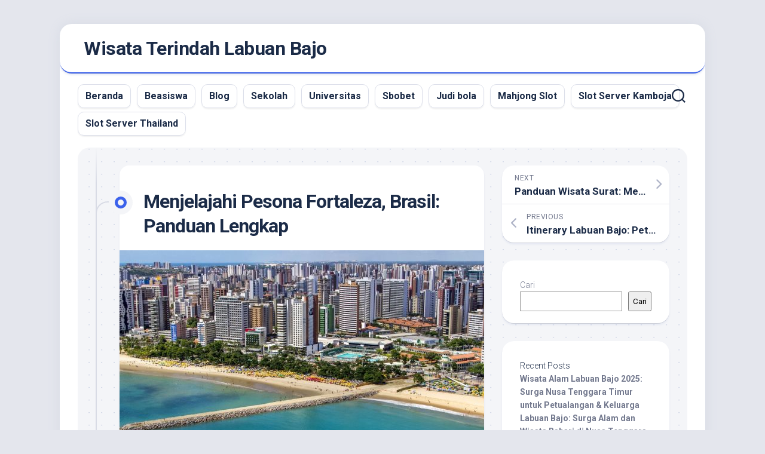

--- FILE ---
content_type: text/html; charset=UTF-8
request_url: https://www.paketwisatalabuanbajo.com/menjelajahi-pesona-fortaleza-brasil-panduan-lengkap/
body_size: 12956
content:
<!DOCTYPE html> 
<html class="no-js" lang="id">

<head>
	<meta charset="UTF-8">
	<meta name="viewport" content="width=device-width, initial-scale=1.0">
	<link rel="profile" href="https://gmpg.org/xfn/11">
		
	<meta name='robots' content='index, follow, max-image-preview:large, max-snippet:-1, max-video-preview:-1' />
	<style>img:is([sizes="auto" i], [sizes^="auto," i]) { contain-intrinsic-size: 3000px 1500px }</style>
	<script>document.documentElement.className = document.documentElement.className.replace("no-js","js");</script>

	<!-- This site is optimized with the Yoast SEO plugin v25.3 - https://yoast.com/wordpress/plugins/seo/ -->
	<title>Menjelajahi Pesona Fortaleza, Brasil: Panduan Lengkap</title>
	<meta name="description" content="Terletak di pesisir utara Brasil, Fortaleza menawarkan pemandangan yang memukau, warisan budaya yang kaya, dan kehidupan pantai yang menyenangkan." />
	<link rel="canonical" href="https://www.paketwisatalabuanbajo.com/menjelajahi-pesona-fortaleza-brasil-panduan-lengkap/" />
	<meta property="og:locale" content="id_ID" />
	<meta property="og:type" content="article" />
	<meta property="og:title" content="Menjelajahi Pesona Fortaleza, Brasil: Panduan Lengkap" />
	<meta property="og:description" content="Terletak di pesisir utara Brasil, Fortaleza menawarkan pemandangan yang memukau, warisan budaya yang kaya, dan kehidupan pantai yang menyenangkan." />
	<meta property="og:url" content="https://www.paketwisatalabuanbajo.com/menjelajahi-pesona-fortaleza-brasil-panduan-lengkap/" />
	<meta property="og:site_name" content="Wisata Terindah Labuan Bajo" />
	<meta property="article:published_time" content="2024-06-17T20:12:38+00:00" />
	<meta property="article:modified_time" content="2024-06-17T20:13:29+00:00" />
	<meta property="og:image" content="https://www.paketwisatalabuanbajo.com/wp-content/uploads/2024/06/Fortaleza_Brazil_4_cropped-1.jpg" />
	<meta property="og:image:width" content="1279" />
	<meta property="og:image:height" content="660" />
	<meta property="og:image:type" content="image/jpeg" />
	<meta name="author" content="admin" />
	<meta name="twitter:card" content="summary_large_image" />
	<meta name="twitter:label1" content="Ditulis oleh" />
	<meta name="twitter:data1" content="admin" />
	<meta name="twitter:label2" content="Estimasi waktu membaca" />
	<meta name="twitter:data2" content="3 menit" />
	<script type="application/ld+json" class="yoast-schema-graph">{"@context":"https://schema.org","@graph":[{"@type":"WebPage","@id":"https://www.paketwisatalabuanbajo.com/menjelajahi-pesona-fortaleza-brasil-panduan-lengkap/","url":"https://www.paketwisatalabuanbajo.com/menjelajahi-pesona-fortaleza-brasil-panduan-lengkap/","name":"Menjelajahi Pesona Fortaleza, Brasil: Panduan Lengkap","isPartOf":{"@id":"https://www.paketwisatalabuanbajo.com/#website"},"primaryImageOfPage":{"@id":"https://www.paketwisatalabuanbajo.com/menjelajahi-pesona-fortaleza-brasil-panduan-lengkap/#primaryimage"},"image":{"@id":"https://www.paketwisatalabuanbajo.com/menjelajahi-pesona-fortaleza-brasil-panduan-lengkap/#primaryimage"},"thumbnailUrl":"https://www.paketwisatalabuanbajo.com/wp-content/uploads/2024/06/Fortaleza_Brazil_4_cropped-1.jpg","datePublished":"2024-06-17T20:12:38+00:00","dateModified":"2024-06-17T20:13:29+00:00","author":{"@id":"https://www.paketwisatalabuanbajo.com/#/schema/person/9d9d8ccc8205d166bf859632edfb68fa"},"description":"Terletak di pesisir utara Brasil, Fortaleza menawarkan pemandangan yang memukau, warisan budaya yang kaya, dan kehidupan pantai yang menyenangkan.","breadcrumb":{"@id":"https://www.paketwisatalabuanbajo.com/menjelajahi-pesona-fortaleza-brasil-panduan-lengkap/#breadcrumb"},"inLanguage":"id","potentialAction":[{"@type":"ReadAction","target":["https://www.paketwisatalabuanbajo.com/menjelajahi-pesona-fortaleza-brasil-panduan-lengkap/"]}]},{"@type":"ImageObject","inLanguage":"id","@id":"https://www.paketwisatalabuanbajo.com/menjelajahi-pesona-fortaleza-brasil-panduan-lengkap/#primaryimage","url":"https://www.paketwisatalabuanbajo.com/wp-content/uploads/2024/06/Fortaleza_Brazil_4_cropped-1.jpg","contentUrl":"https://www.paketwisatalabuanbajo.com/wp-content/uploads/2024/06/Fortaleza_Brazil_4_cropped-1.jpg","width":1279,"height":660},{"@type":"BreadcrumbList","@id":"https://www.paketwisatalabuanbajo.com/menjelajahi-pesona-fortaleza-brasil-panduan-lengkap/#breadcrumb","itemListElement":[{"@type":"ListItem","position":1,"name":"Home","item":"https://www.paketwisatalabuanbajo.com/"},{"@type":"ListItem","position":2,"name":"Menjelajahi Pesona Fortaleza, Brasil: Panduan Lengkap"}]},{"@type":"WebSite","@id":"https://www.paketwisatalabuanbajo.com/#website","url":"https://www.paketwisatalabuanbajo.com/","name":"Wisata Terindah Labuan Bajo","description":"","potentialAction":[{"@type":"SearchAction","target":{"@type":"EntryPoint","urlTemplate":"https://www.paketwisatalabuanbajo.com/?s={search_term_string}"},"query-input":{"@type":"PropertyValueSpecification","valueRequired":true,"valueName":"search_term_string"}}],"inLanguage":"id"},{"@type":"Person","@id":"https://www.paketwisatalabuanbajo.com/#/schema/person/9d9d8ccc8205d166bf859632edfb68fa","name":"admin","image":{"@type":"ImageObject","inLanguage":"id","@id":"https://www.paketwisatalabuanbajo.com/#/schema/person/image/","url":"https://secure.gravatar.com/avatar/6ca7ec8f395299757133d43bc5daf2f7573a413836f525fcba2b8e99d7215e7a?s=96&d=mm&r=g","contentUrl":"https://secure.gravatar.com/avatar/6ca7ec8f395299757133d43bc5daf2f7573a413836f525fcba2b8e99d7215e7a?s=96&d=mm&r=g","caption":"admin"},"sameAs":["https://www.paketwisatalabuanbajo.com"],"url":"https://www.paketwisatalabuanbajo.com/author/admin_764rgeh5/"}]}</script>
	<!-- / Yoast SEO plugin. -->


<link rel='dns-prefetch' href='//fonts.googleapis.com' />
<link rel="alternate" type="application/rss+xml" title="Wisata Terindah Labuan Bajo &raquo; Feed" href="https://www.paketwisatalabuanbajo.com/feed/" />
<link rel="alternate" type="application/rss+xml" title="Wisata Terindah Labuan Bajo &raquo; Umpan Komentar" href="https://www.paketwisatalabuanbajo.com/comments/feed/" />
<link rel="alternate" type="application/rss+xml" title="Wisata Terindah Labuan Bajo &raquo; Menjelajahi Pesona Fortaleza, Brasil: Panduan Lengkap Umpan Komentar" href="https://www.paketwisatalabuanbajo.com/menjelajahi-pesona-fortaleza-brasil-panduan-lengkap/feed/" />
<script type="text/javascript">
/* <![CDATA[ */
window._wpemojiSettings = {"baseUrl":"https:\/\/s.w.org\/images\/core\/emoji\/16.0.1\/72x72\/","ext":".png","svgUrl":"https:\/\/s.w.org\/images\/core\/emoji\/16.0.1\/svg\/","svgExt":".svg","source":{"concatemoji":"https:\/\/www.paketwisatalabuanbajo.com\/wp-includes\/js\/wp-emoji-release.min.js?ver=6.8.3"}};
/*! This file is auto-generated */
!function(s,n){var o,i,e;function c(e){try{var t={supportTests:e,timestamp:(new Date).valueOf()};sessionStorage.setItem(o,JSON.stringify(t))}catch(e){}}function p(e,t,n){e.clearRect(0,0,e.canvas.width,e.canvas.height),e.fillText(t,0,0);var t=new Uint32Array(e.getImageData(0,0,e.canvas.width,e.canvas.height).data),a=(e.clearRect(0,0,e.canvas.width,e.canvas.height),e.fillText(n,0,0),new Uint32Array(e.getImageData(0,0,e.canvas.width,e.canvas.height).data));return t.every(function(e,t){return e===a[t]})}function u(e,t){e.clearRect(0,0,e.canvas.width,e.canvas.height),e.fillText(t,0,0);for(var n=e.getImageData(16,16,1,1),a=0;a<n.data.length;a++)if(0!==n.data[a])return!1;return!0}function f(e,t,n,a){switch(t){case"flag":return n(e,"\ud83c\udff3\ufe0f\u200d\u26a7\ufe0f","\ud83c\udff3\ufe0f\u200b\u26a7\ufe0f")?!1:!n(e,"\ud83c\udde8\ud83c\uddf6","\ud83c\udde8\u200b\ud83c\uddf6")&&!n(e,"\ud83c\udff4\udb40\udc67\udb40\udc62\udb40\udc65\udb40\udc6e\udb40\udc67\udb40\udc7f","\ud83c\udff4\u200b\udb40\udc67\u200b\udb40\udc62\u200b\udb40\udc65\u200b\udb40\udc6e\u200b\udb40\udc67\u200b\udb40\udc7f");case"emoji":return!a(e,"\ud83e\udedf")}return!1}function g(e,t,n,a){var r="undefined"!=typeof WorkerGlobalScope&&self instanceof WorkerGlobalScope?new OffscreenCanvas(300,150):s.createElement("canvas"),o=r.getContext("2d",{willReadFrequently:!0}),i=(o.textBaseline="top",o.font="600 32px Arial",{});return e.forEach(function(e){i[e]=t(o,e,n,a)}),i}function t(e){var t=s.createElement("script");t.src=e,t.defer=!0,s.head.appendChild(t)}"undefined"!=typeof Promise&&(o="wpEmojiSettingsSupports",i=["flag","emoji"],n.supports={everything:!0,everythingExceptFlag:!0},e=new Promise(function(e){s.addEventListener("DOMContentLoaded",e,{once:!0})}),new Promise(function(t){var n=function(){try{var e=JSON.parse(sessionStorage.getItem(o));if("object"==typeof e&&"number"==typeof e.timestamp&&(new Date).valueOf()<e.timestamp+604800&&"object"==typeof e.supportTests)return e.supportTests}catch(e){}return null}();if(!n){if("undefined"!=typeof Worker&&"undefined"!=typeof OffscreenCanvas&&"undefined"!=typeof URL&&URL.createObjectURL&&"undefined"!=typeof Blob)try{var e="postMessage("+g.toString()+"("+[JSON.stringify(i),f.toString(),p.toString(),u.toString()].join(",")+"));",a=new Blob([e],{type:"text/javascript"}),r=new Worker(URL.createObjectURL(a),{name:"wpTestEmojiSupports"});return void(r.onmessage=function(e){c(n=e.data),r.terminate(),t(n)})}catch(e){}c(n=g(i,f,p,u))}t(n)}).then(function(e){for(var t in e)n.supports[t]=e[t],n.supports.everything=n.supports.everything&&n.supports[t],"flag"!==t&&(n.supports.everythingExceptFlag=n.supports.everythingExceptFlag&&n.supports[t]);n.supports.everythingExceptFlag=n.supports.everythingExceptFlag&&!n.supports.flag,n.DOMReady=!1,n.readyCallback=function(){n.DOMReady=!0}}).then(function(){return e}).then(function(){var e;n.supports.everything||(n.readyCallback(),(e=n.source||{}).concatemoji?t(e.concatemoji):e.wpemoji&&e.twemoji&&(t(e.twemoji),t(e.wpemoji)))}))}((window,document),window._wpemojiSettings);
/* ]]> */
</script>
<style id='wp-emoji-styles-inline-css' type='text/css'>

	img.wp-smiley, img.emoji {
		display: inline !important;
		border: none !important;
		box-shadow: none !important;
		height: 1em !important;
		width: 1em !important;
		margin: 0 0.07em !important;
		vertical-align: -0.1em !important;
		background: none !important;
		padding: 0 !important;
	}
</style>
<link rel='stylesheet' id='wp-block-library-css' href='https://www.paketwisatalabuanbajo.com/wp-includes/css/dist/block-library/style.min.css?ver=6.8.3' type='text/css' media='all' />
<style id='classic-theme-styles-inline-css' type='text/css'>
/*! This file is auto-generated */
.wp-block-button__link{color:#fff;background-color:#32373c;border-radius:9999px;box-shadow:none;text-decoration:none;padding:calc(.667em + 2px) calc(1.333em + 2px);font-size:1.125em}.wp-block-file__button{background:#32373c;color:#fff;text-decoration:none}
</style>
<style id='global-styles-inline-css' type='text/css'>
:root{--wp--preset--aspect-ratio--square: 1;--wp--preset--aspect-ratio--4-3: 4/3;--wp--preset--aspect-ratio--3-4: 3/4;--wp--preset--aspect-ratio--3-2: 3/2;--wp--preset--aspect-ratio--2-3: 2/3;--wp--preset--aspect-ratio--16-9: 16/9;--wp--preset--aspect-ratio--9-16: 9/16;--wp--preset--color--black: #000000;--wp--preset--color--cyan-bluish-gray: #abb8c3;--wp--preset--color--white: #ffffff;--wp--preset--color--pale-pink: #f78da7;--wp--preset--color--vivid-red: #cf2e2e;--wp--preset--color--luminous-vivid-orange: #ff6900;--wp--preset--color--luminous-vivid-amber: #fcb900;--wp--preset--color--light-green-cyan: #7bdcb5;--wp--preset--color--vivid-green-cyan: #00d084;--wp--preset--color--pale-cyan-blue: #8ed1fc;--wp--preset--color--vivid-cyan-blue: #0693e3;--wp--preset--color--vivid-purple: #9b51e0;--wp--preset--gradient--vivid-cyan-blue-to-vivid-purple: linear-gradient(135deg,rgba(6,147,227,1) 0%,rgb(155,81,224) 100%);--wp--preset--gradient--light-green-cyan-to-vivid-green-cyan: linear-gradient(135deg,rgb(122,220,180) 0%,rgb(0,208,130) 100%);--wp--preset--gradient--luminous-vivid-amber-to-luminous-vivid-orange: linear-gradient(135deg,rgba(252,185,0,1) 0%,rgba(255,105,0,1) 100%);--wp--preset--gradient--luminous-vivid-orange-to-vivid-red: linear-gradient(135deg,rgba(255,105,0,1) 0%,rgb(207,46,46) 100%);--wp--preset--gradient--very-light-gray-to-cyan-bluish-gray: linear-gradient(135deg,rgb(238,238,238) 0%,rgb(169,184,195) 100%);--wp--preset--gradient--cool-to-warm-spectrum: linear-gradient(135deg,rgb(74,234,220) 0%,rgb(151,120,209) 20%,rgb(207,42,186) 40%,rgb(238,44,130) 60%,rgb(251,105,98) 80%,rgb(254,248,76) 100%);--wp--preset--gradient--blush-light-purple: linear-gradient(135deg,rgb(255,206,236) 0%,rgb(152,150,240) 100%);--wp--preset--gradient--blush-bordeaux: linear-gradient(135deg,rgb(254,205,165) 0%,rgb(254,45,45) 50%,rgb(107,0,62) 100%);--wp--preset--gradient--luminous-dusk: linear-gradient(135deg,rgb(255,203,112) 0%,rgb(199,81,192) 50%,rgb(65,88,208) 100%);--wp--preset--gradient--pale-ocean: linear-gradient(135deg,rgb(255,245,203) 0%,rgb(182,227,212) 50%,rgb(51,167,181) 100%);--wp--preset--gradient--electric-grass: linear-gradient(135deg,rgb(202,248,128) 0%,rgb(113,206,126) 100%);--wp--preset--gradient--midnight: linear-gradient(135deg,rgb(2,3,129) 0%,rgb(40,116,252) 100%);--wp--preset--font-size--small: 13px;--wp--preset--font-size--medium: 20px;--wp--preset--font-size--large: 36px;--wp--preset--font-size--x-large: 42px;--wp--preset--spacing--20: 0.44rem;--wp--preset--spacing--30: 0.67rem;--wp--preset--spacing--40: 1rem;--wp--preset--spacing--50: 1.5rem;--wp--preset--spacing--60: 2.25rem;--wp--preset--spacing--70: 3.38rem;--wp--preset--spacing--80: 5.06rem;--wp--preset--shadow--natural: 6px 6px 9px rgba(0, 0, 0, 0.2);--wp--preset--shadow--deep: 12px 12px 50px rgba(0, 0, 0, 0.4);--wp--preset--shadow--sharp: 6px 6px 0px rgba(0, 0, 0, 0.2);--wp--preset--shadow--outlined: 6px 6px 0px -3px rgba(255, 255, 255, 1), 6px 6px rgba(0, 0, 0, 1);--wp--preset--shadow--crisp: 6px 6px 0px rgba(0, 0, 0, 1);}:where(.is-layout-flex){gap: 0.5em;}:where(.is-layout-grid){gap: 0.5em;}body .is-layout-flex{display: flex;}.is-layout-flex{flex-wrap: wrap;align-items: center;}.is-layout-flex > :is(*, div){margin: 0;}body .is-layout-grid{display: grid;}.is-layout-grid > :is(*, div){margin: 0;}:where(.wp-block-columns.is-layout-flex){gap: 2em;}:where(.wp-block-columns.is-layout-grid){gap: 2em;}:where(.wp-block-post-template.is-layout-flex){gap: 1.25em;}:where(.wp-block-post-template.is-layout-grid){gap: 1.25em;}.has-black-color{color: var(--wp--preset--color--black) !important;}.has-cyan-bluish-gray-color{color: var(--wp--preset--color--cyan-bluish-gray) !important;}.has-white-color{color: var(--wp--preset--color--white) !important;}.has-pale-pink-color{color: var(--wp--preset--color--pale-pink) !important;}.has-vivid-red-color{color: var(--wp--preset--color--vivid-red) !important;}.has-luminous-vivid-orange-color{color: var(--wp--preset--color--luminous-vivid-orange) !important;}.has-luminous-vivid-amber-color{color: var(--wp--preset--color--luminous-vivid-amber) !important;}.has-light-green-cyan-color{color: var(--wp--preset--color--light-green-cyan) !important;}.has-vivid-green-cyan-color{color: var(--wp--preset--color--vivid-green-cyan) !important;}.has-pale-cyan-blue-color{color: var(--wp--preset--color--pale-cyan-blue) !important;}.has-vivid-cyan-blue-color{color: var(--wp--preset--color--vivid-cyan-blue) !important;}.has-vivid-purple-color{color: var(--wp--preset--color--vivid-purple) !important;}.has-black-background-color{background-color: var(--wp--preset--color--black) !important;}.has-cyan-bluish-gray-background-color{background-color: var(--wp--preset--color--cyan-bluish-gray) !important;}.has-white-background-color{background-color: var(--wp--preset--color--white) !important;}.has-pale-pink-background-color{background-color: var(--wp--preset--color--pale-pink) !important;}.has-vivid-red-background-color{background-color: var(--wp--preset--color--vivid-red) !important;}.has-luminous-vivid-orange-background-color{background-color: var(--wp--preset--color--luminous-vivid-orange) !important;}.has-luminous-vivid-amber-background-color{background-color: var(--wp--preset--color--luminous-vivid-amber) !important;}.has-light-green-cyan-background-color{background-color: var(--wp--preset--color--light-green-cyan) !important;}.has-vivid-green-cyan-background-color{background-color: var(--wp--preset--color--vivid-green-cyan) !important;}.has-pale-cyan-blue-background-color{background-color: var(--wp--preset--color--pale-cyan-blue) !important;}.has-vivid-cyan-blue-background-color{background-color: var(--wp--preset--color--vivid-cyan-blue) !important;}.has-vivid-purple-background-color{background-color: var(--wp--preset--color--vivid-purple) !important;}.has-black-border-color{border-color: var(--wp--preset--color--black) !important;}.has-cyan-bluish-gray-border-color{border-color: var(--wp--preset--color--cyan-bluish-gray) !important;}.has-white-border-color{border-color: var(--wp--preset--color--white) !important;}.has-pale-pink-border-color{border-color: var(--wp--preset--color--pale-pink) !important;}.has-vivid-red-border-color{border-color: var(--wp--preset--color--vivid-red) !important;}.has-luminous-vivid-orange-border-color{border-color: var(--wp--preset--color--luminous-vivid-orange) !important;}.has-luminous-vivid-amber-border-color{border-color: var(--wp--preset--color--luminous-vivid-amber) !important;}.has-light-green-cyan-border-color{border-color: var(--wp--preset--color--light-green-cyan) !important;}.has-vivid-green-cyan-border-color{border-color: var(--wp--preset--color--vivid-green-cyan) !important;}.has-pale-cyan-blue-border-color{border-color: var(--wp--preset--color--pale-cyan-blue) !important;}.has-vivid-cyan-blue-border-color{border-color: var(--wp--preset--color--vivid-cyan-blue) !important;}.has-vivid-purple-border-color{border-color: var(--wp--preset--color--vivid-purple) !important;}.has-vivid-cyan-blue-to-vivid-purple-gradient-background{background: var(--wp--preset--gradient--vivid-cyan-blue-to-vivid-purple) !important;}.has-light-green-cyan-to-vivid-green-cyan-gradient-background{background: var(--wp--preset--gradient--light-green-cyan-to-vivid-green-cyan) !important;}.has-luminous-vivid-amber-to-luminous-vivid-orange-gradient-background{background: var(--wp--preset--gradient--luminous-vivid-amber-to-luminous-vivid-orange) !important;}.has-luminous-vivid-orange-to-vivid-red-gradient-background{background: var(--wp--preset--gradient--luminous-vivid-orange-to-vivid-red) !important;}.has-very-light-gray-to-cyan-bluish-gray-gradient-background{background: var(--wp--preset--gradient--very-light-gray-to-cyan-bluish-gray) !important;}.has-cool-to-warm-spectrum-gradient-background{background: var(--wp--preset--gradient--cool-to-warm-spectrum) !important;}.has-blush-light-purple-gradient-background{background: var(--wp--preset--gradient--blush-light-purple) !important;}.has-blush-bordeaux-gradient-background{background: var(--wp--preset--gradient--blush-bordeaux) !important;}.has-luminous-dusk-gradient-background{background: var(--wp--preset--gradient--luminous-dusk) !important;}.has-pale-ocean-gradient-background{background: var(--wp--preset--gradient--pale-ocean) !important;}.has-electric-grass-gradient-background{background: var(--wp--preset--gradient--electric-grass) !important;}.has-midnight-gradient-background{background: var(--wp--preset--gradient--midnight) !important;}.has-small-font-size{font-size: var(--wp--preset--font-size--small) !important;}.has-medium-font-size{font-size: var(--wp--preset--font-size--medium) !important;}.has-large-font-size{font-size: var(--wp--preset--font-size--large) !important;}.has-x-large-font-size{font-size: var(--wp--preset--font-size--x-large) !important;}
:where(.wp-block-post-template.is-layout-flex){gap: 1.25em;}:where(.wp-block-post-template.is-layout-grid){gap: 1.25em;}
:where(.wp-block-columns.is-layout-flex){gap: 2em;}:where(.wp-block-columns.is-layout-grid){gap: 2em;}
:root :where(.wp-block-pullquote){font-size: 1.5em;line-height: 1.6;}
</style>
<link rel='stylesheet' id='blogstream-style-css' href='https://www.paketwisatalabuanbajo.com/wp-content/themes/blogstream/style.css?ver=6.8.3' type='text/css' media='all' />
<style id='blogstream-style-inline-css' type='text/css'>
body { font-family: "Roboto", Arial, sans-serif; }

</style>
<link rel='stylesheet' id='blogstream-responsive-css' href='https://www.paketwisatalabuanbajo.com/wp-content/themes/blogstream/responsive.css?ver=6.8.3' type='text/css' media='all' />
<link rel='stylesheet' id='blogstream-font-awesome-css' href='https://www.paketwisatalabuanbajo.com/wp-content/themes/blogstream/fonts/all.min.css?ver=6.8.3' type='text/css' media='all' />
<link rel='stylesheet' id='roboto-css' href='//fonts.googleapis.com/css?family=Roboto%3A400%2C300italic%2C300%2C400italic%2C700&#038;subset=latin%2Clatin-ext&#038;ver=6.8.3' type='text/css' media='all' />
<script type="text/javascript" src="https://www.paketwisatalabuanbajo.com/wp-includes/js/jquery/jquery.min.js?ver=3.7.1" id="jquery-core-js"></script>
<script type="text/javascript" src="https://www.paketwisatalabuanbajo.com/wp-includes/js/jquery/jquery-migrate.min.js?ver=3.4.1" id="jquery-migrate-js"></script>
<script type="text/javascript" src="https://www.paketwisatalabuanbajo.com/wp-content/themes/blogstream/js/slick.min.js?ver=6.8.3" id="blogstream-slick-js"></script>
<link rel="https://api.w.org/" href="https://www.paketwisatalabuanbajo.com/wp-json/" /><link rel="alternate" title="JSON" type="application/json" href="https://www.paketwisatalabuanbajo.com/wp-json/wp/v2/posts/85" /><link rel="EditURI" type="application/rsd+xml" title="RSD" href="https://www.paketwisatalabuanbajo.com/xmlrpc.php?rsd" />
<meta name="generator" content="WordPress 6.8.3" />
<link rel='shortlink' href='https://www.paketwisatalabuanbajo.com/?p=85' />
<link rel="alternate" title="oEmbed (JSON)" type="application/json+oembed" href="https://www.paketwisatalabuanbajo.com/wp-json/oembed/1.0/embed?url=https%3A%2F%2Fwww.paketwisatalabuanbajo.com%2Fmenjelajahi-pesona-fortaleza-brasil-panduan-lengkap%2F" />
<link rel="alternate" title="oEmbed (XML)" type="text/xml+oembed" href="https://www.paketwisatalabuanbajo.com/wp-json/oembed/1.0/embed?url=https%3A%2F%2Fwww.paketwisatalabuanbajo.com%2Fmenjelajahi-pesona-fortaleza-brasil-panduan-lengkap%2F&#038;format=xml" />
<link rel="icon" href="https://www.paketwisatalabuanbajo.com/wp-content/uploads/2024/12/cropped-27cda9754bb98e3b5b18b4aa9050d585-removebg-preview-32x32.png" sizes="32x32" />
<link rel="icon" href="https://www.paketwisatalabuanbajo.com/wp-content/uploads/2024/12/cropped-27cda9754bb98e3b5b18b4aa9050d585-removebg-preview-192x192.png" sizes="192x192" />
<link rel="apple-touch-icon" href="https://www.paketwisatalabuanbajo.com/wp-content/uploads/2024/12/cropped-27cda9754bb98e3b5b18b4aa9050d585-removebg-preview-180x180.png" />
<meta name="msapplication-TileImage" content="https://www.paketwisatalabuanbajo.com/wp-content/uploads/2024/12/cropped-27cda9754bb98e3b5b18b4aa9050d585-removebg-preview-270x270.png" />
<style id="kirki-inline-styles"></style></head>

<body class="wp-singular post-template-default single single-post postid-85 single-format-standard wp-theme-blogstream col-2cl full-width invert-dark-logo logged-out">



<a class="skip-link screen-reader-text" href="#page">Skip to content</a>

<div id="wrapper">

	<div id="header-sticky">
		<header id="header" class="hide-on-scroll-down nav-menu-dropdown-left">

			<div class="pad group">

				<p class="site-title"><a href="https://www.paketwisatalabuanbajo.com/" rel="home">Wisata Terindah Labuan Bajo</a></p>
									<p class="site-description"></p>
								
																	
			</div>
			
		</header><!--/#header-->
	</div><!--/#header-sticky-->

	<div id="header-bottom" class="group">
	
					<div id="wrap-nav-header" class="wrap-nav">
						<nav id="nav-header-nav" class="main-navigation nav-menu">
			<button class="menu-toggle" aria-controls="primary-menu" aria-expanded="false">
				<span class="screen-reader-text">Expand Menu</span><div class="menu-toggle-icon"><span></span><span></span><span></span></div>			</button>
			<div class="menu-menu-1-container"><ul id="nav-header" class="menu"><li id="menu-item-66" class="menu-item menu-item-type-custom menu-item-object-custom menu-item-home menu-item-66"><span class="menu-item-wrapper"><a href="https://www.paketwisatalabuanbajo.com/">Beranda</a></span></li>
<li id="menu-item-8" class="menu-item menu-item-type-taxonomy menu-item-object-category menu-item-8"><span class="menu-item-wrapper"><a href="https://www.paketwisatalabuanbajo.com/category/beasiswa/">Beasiswa</a></span></li>
<li id="menu-item-9" class="menu-item menu-item-type-taxonomy menu-item-object-category menu-item-9"><span class="menu-item-wrapper"><a href="https://www.paketwisatalabuanbajo.com/category/blog/">Blog</a></span></li>
<li id="menu-item-10" class="menu-item menu-item-type-taxonomy menu-item-object-category menu-item-10"><span class="menu-item-wrapper"><a href="https://www.paketwisatalabuanbajo.com/category/sekolah/">Sekolah</a></span></li>
<li id="menu-item-11" class="menu-item menu-item-type-taxonomy menu-item-object-category menu-item-11"><span class="menu-item-wrapper"><a href="https://www.paketwisatalabuanbajo.com/category/universitas/">Universitas</a></span></li>
<li id="menu-item-65" class="menu-item menu-item-type-custom menu-item-object-custom menu-item-65"><span class="menu-item-wrapper"><a href="https://aryanakarawacitangerang.com/">Sbobet</a></span></li>
<li id="menu-item-7" class="menu-item menu-item-type-custom menu-item-object-custom menu-item-7"><span class="menu-item-wrapper"><a href="https://themasterstouchmassage.com/">Judi bola</a></span></li>
<li id="menu-item-68" class="menu-item menu-item-type-custom menu-item-object-custom menu-item-68"><span class="menu-item-wrapper"><a href="https://www.sorsiemorsirestaurant.com/">Mahjong Slot</a></span></li>
<li id="menu-item-69" class="menu-item menu-item-type-custom menu-item-object-custom menu-item-69"><span class="menu-item-wrapper"><a href="http://yangda-restaurant.com/">Slot Server Kamboja</a></span></li>
<li id="menu-item-70" class="menu-item menu-item-type-custom menu-item-object-custom menu-item-70"><span class="menu-item-wrapper"><a href="https://cedarpointresort.net/">Slot Server Thailand</a></span></li>
</ul></div>		</nav>
					</div>
				
				
					<div class="search-trap-focus">
				<button class="toggle-search" data-target=".search-trap-focus">
					<svg class="svg-icon" id="svg-search" aria-hidden="true" role="img" focusable="false" xmlns="http://www.w3.org/2000/svg" width="23" height="23" viewBox="0 0 23 23"><path d="M38.710696,48.0601792 L43,52.3494831 L41.3494831,54 L37.0601792,49.710696 C35.2632422,51.1481185 32.9839107,52.0076499 30.5038249,52.0076499 C24.7027226,52.0076499 20,47.3049272 20,41.5038249 C20,35.7027226 24.7027226,31 30.5038249,31 C36.3049272,31 41.0076499,35.7027226 41.0076499,41.5038249 C41.0076499,43.9839107 40.1481185,46.2632422 38.710696,48.0601792 Z M36.3875844,47.1716785 C37.8030221,45.7026647 38.6734666,43.7048964 38.6734666,41.5038249 C38.6734666,36.9918565 35.0157934,33.3341833 30.5038249,33.3341833 C25.9918565,33.3341833 22.3341833,36.9918565 22.3341833,41.5038249 C22.3341833,46.0157934 25.9918565,49.6734666 30.5038249,49.6734666 C32.7048964,49.6734666 34.7026647,48.8030221 36.1716785,47.3875844 C36.2023931,47.347638 36.2360451,47.3092237 36.2726343,47.2726343 C36.3092237,47.2360451 36.347638,47.2023931 36.3875844,47.1716785 Z" transform="translate(-20 -31)"></path></svg>
					<svg class="svg-icon" id="svg-close" aria-hidden="true" role="img" focusable="false" xmlns="http://www.w3.org/2000/svg" width="23" height="23" viewBox="0 0 16 16"><polygon fill="" fill-rule="evenodd" points="6.852 7.649 .399 1.195 1.445 .149 7.899 6.602 14.352 .149 15.399 1.195 8.945 7.649 15.399 14.102 14.352 15.149 7.899 8.695 1.445 15.149 .399 14.102"></polygon></svg>
				</button>
				<div class="search-expand">
					<div class="search-expand-inner">
						<form method="get" class="searchform themeform" action="https://www.paketwisatalabuanbajo.com/">
	<div>
		<input type="text" class="search" name="s" onblur="if(this.value=='')this.value='To search type and hit enter';" onfocus="if(this.value=='To search type and hit enter')this.value='';" value="To search type and hit enter" />
	</div>
</form>					</div>
				</div>
			</div>
				
				
	</div><!--/#header-bottom-->

	<div id="wrapper-inner">

				
		

		
		<div class="container" id="page">
			<div class="container-inner">			
				<div class="main">
					<div class="main-inner group">

<div class="content">
	
	<div class="entry-wrap">
	
			<article id="post-85" class="wrap-entry-line post-85 post type-post status-publish format-standard has-post-thumbnail hentry category-uncategorized tag-brasil tag-fortaleza tag-liburan tag-praca-do-ferreira tag-wisata">	
			
			<div class="entry-line">
				<div class="entry-line-inner">
					<div class="entry-line-bullet">
						<div class="entry-line-bullet-inner"></div>
					</div>
				</div>
			</div>
			
			<div class="post-wrapper entry-line-entry group">
				<header class="entry-header group">
					<h1 class="entry-title">Menjelajahi Pesona Fortaleza, Brasil: Panduan Lengkap</h1>
				</header>
				<div class="entry-media">
																		<img width="610" height="343" src="https://www.paketwisatalabuanbajo.com/wp-content/uploads/2024/06/Fortaleza_Brazil_4_cropped-1-610x343.jpg" class="attachment-blogstream-large size-blogstream-large wp-post-image" alt="" decoding="async" fetchpriority="high" srcset="https://www.paketwisatalabuanbajo.com/wp-content/uploads/2024/06/Fortaleza_Brazil_4_cropped-1-610x343.jpg 610w, https://www.paketwisatalabuanbajo.com/wp-content/uploads/2024/06/Fortaleza_Brazil_4_cropped-1-520x292.jpg 520w" sizes="(max-width: 610px) 100vw, 610px" />															</div>
				<div class="entry-content">
					<div class="entry themeform">	
						<p style="text-align: justify;">Terletak di pesisir utara Brasil, <a href="https://www.paketwisatalabuanbajo.com/menjelajahi-pesona-fortaleza-brasil-panduan-lengkap/">Fortaleza menawarkan pemandangan yang memukau</a>, warisan budaya yang kaya, dan kehidupan pantai yang menyenangkan. Sebagai salah satu kota terbesar di Brasil, Fortaleza menjadi tujuan liburan yang semakin populer bagi wisatawan domestik maupun internasional. Dalam panduan ini, kami akan berbagi informasi penting untuk menjadikan liburan Anda di Fortaleza tak terlupakan.</p>
<h2 style="text-align: justify;">Menikmati Keindahan Pantai</h2>
<p style="text-align: justify;">Fortaleza memiliki pesisir pantai yang memanjang sepanjang 34 kilometer, dengan pasir putih dan air laut yang jernih. Salah satu pantai terkenal adalah Praia do Futuro, yang menjadi pusat aktivitas rekreasi dan olahraga air. Jangan lupa untuk menyaksikan matahari terbenam yang menakjubkan di sini.</p>
<p style="text-align: justify;">Selain itu, Praia de Iracema juga menawarkan suasana pantai yang indah. Pantai ini dipenuhi dengan restoran, bar, dan klub malam yang hidup saat malam hari.</p>
<h2 style="text-align: justify;">Jelajahi Pusat Kota Tua</h2>
<p style="text-align: justify;">Pusat kota tua Fortaleza, yang dikenal sebagai <a href="https://www.paketwisatalabuanbajo.com/menjelajahi-pesona-fortaleza-brasil-panduan-lengkap/">Praca do Ferreira</a>, merupakan tempat yang wajib dikunjungi. Di sini Anda dapat melihat bangunan-bangunan berarsitektur kolonial Portugis yang masih terjaga dengan baik.</p>
<p style="text-align: justify;">Jangan lewatkan untuk mengunjungi Catedral Metropolitana, sebuah gereja megah bergaya Neoklasik yang menjadi ikon kota. Selain itu, Museum de Arte da UFC juga menarik untuk dieksplorasi guna mempelajari seni dan budaya lokal.</p>
<h2 style="text-align: justify;">Nikmati Kuliner Khas Brasil</h2>
<p style="text-align: justify;">Fortaleza menawarkan aneka hidangan khas Brasil yang lezat dan menggugah selera. Jangan lewatkan untuk mencicipi acarajé, makanan ringan berbahan dasar kacang tanah yang digoreng dan diisi dengan udang, sayuran, dan sambal pedas.</p>
<p style="text-align: justify;">Selain itu, Anda juga dapat mencoba moqueca, hidangan ikan yang dimasak dalam santan kelapa. Untuk minuman, cobalah suco, aneka jus buah segar yang menyegarkan.</p>
<h2 style="text-align: justify;">Ikuti Kehidupan Malam yang Meriah</h2>
<p style="text-align: justify;">Fortaleza terkenal dengan kehidupan malamnya yang semarak dan penuh energi. Jalan Monsenhor Tabosa di Praia de Iracema menjadi pusat keramaian, dengan berbagai bar, klub malam, dan restoran yang menyajikan musik dan pertunjukan hidup.</p>
<p style="text-align: justify;">Selain itu, Anda juga dapat menghadiri festival-festival budaya dan seni yang sering diselenggarakan di kota ini, seperti Fortal, festival musik populer terbesar di Brasil.</p>
<p style="text-align: justify;">Dengan memadukan keindahan alam, warisan budaya, dan kehidupan malam yang meriah, <a href="https://www.paketwisatalabuanbajo.com/menjelajahi-pesona-fortaleza-brasil-panduan-lengkap/">Fortaleza menjadi tujuan liburan yang ideal di Brasil</a>. Jangan lewatkan untuk menjelajahi semua pesona yang ditawarkan oleh Kota Fortaleza!</p>
												<div class="clear"></div>
						<p class="post-tags"><span>Tags:</span> <a href="https://www.paketwisatalabuanbajo.com/tag/brasil/" rel="tag">brasil</a><a href="https://www.paketwisatalabuanbajo.com/tag/fortaleza/" rel="tag">fortaleza</a><a href="https://www.paketwisatalabuanbajo.com/tag/liburan/" rel="tag">liburan</a><a href="https://www.paketwisatalabuanbajo.com/tag/praca-do-ferreira/" rel="tag">praca do ferreira</a><a href="https://www.paketwisatalabuanbajo.com/tag/wisata/" rel="tag">wisata</a></p>												
					</div><!--/.entry-->
				</div>
				
			</div>
			
			<div class="entry-meta group">
				<div class="entry-meta-inner">
					<span class="posted-on">Juni 18, 2024</span>
					<span class="byline">by <span class="author"><a href="https://www.paketwisatalabuanbajo.com/author/admin_764rgeh5/" title="Pos-pos oleh admin" rel="author">admin</a></span></span>
					<span class="entry-category"><a href="https://www.paketwisatalabuanbajo.com/category/uncategorized/" rel="category tag">Uncategorized</a></span>
											<a class="entry-comments" href="https://www.paketwisatalabuanbajo.com/menjelajahi-pesona-fortaleza-brasil-panduan-lengkap/#respond"><i class="fas fa-comment"></i><span>0</span></a>
									</div>
			</div>
			
			<div class="post-wrapper entry-line-entry group">
				<div class="entry-footer group">

										
					
					

<h4 class="heading">
	<i class="fas fa-hand-point-right"></i>You may also like...</h4>

<ul class="related-posts group">
	
		<li class="related">
		<article class="related-post">

			<div class="related-thumbnail">
				<a href="https://www.paketwisatalabuanbajo.com/menguak-misteri-gunung-sembuang-keindahan-alam-dan-peninggalan-bersejarah-zaman-belanda-di-aceh/">
											<img width="520" height="292" src="https://www.paketwisatalabuanbajo.com/wp-content/uploads/2024/10/Artemis-1-520x292.png" class="attachment-blogstream-medium size-blogstream-medium wp-post-image" alt="" decoding="async" srcset="https://www.paketwisatalabuanbajo.com/wp-content/uploads/2024/10/Artemis-1-520x292.png 520w, https://www.paketwisatalabuanbajo.com/wp-content/uploads/2024/10/Artemis-1-300x169.png 300w, https://www.paketwisatalabuanbajo.com/wp-content/uploads/2024/10/Artemis-1-610x343.png 610w, https://www.paketwisatalabuanbajo.com/wp-content/uploads/2024/10/Artemis-1.png 689w" sizes="(max-width: 520px) 100vw, 520px" />																								</a>
			</div><!--/.post-thumbnail-->
			
			<div class="related-inner">
				
				<h4 class="related-title">
					<a href="https://www.paketwisatalabuanbajo.com/menguak-misteri-gunung-sembuang-keindahan-alam-dan-peninggalan-bersejarah-zaman-belanda-di-aceh/" rel="bookmark">Menguak Misteri Gunung Sembuang: Keindahan Alam dan Peninggalan Bersejarah Zaman Belanda di Aceh</a>
				</h4><!--/.post-title-->
			
			</div><!--/.related-inner-->

		</article>
	</li><!--/.related-->
		<li class="related">
		<article class="related-post">

			<div class="related-thumbnail">
				<a href="https://www.paketwisatalabuanbajo.com/labirin-hijau-longleat-inggris-tersesat-dalam-taman-terbesar-di-dunia/">
											<img width="520" height="292" src="https://www.paketwisatalabuanbajo.com/wp-content/uploads/2025/07/i_w_foto_2014_09_05_196291_real_longleat-hedge-maze-001-tantri-setyorini-520x292.jpg" class="attachment-blogstream-medium size-blogstream-medium wp-post-image" alt="" decoding="async" srcset="https://www.paketwisatalabuanbajo.com/wp-content/uploads/2025/07/i_w_foto_2014_09_05_196291_real_longleat-hedge-maze-001-tantri-setyorini-520x292.jpg 520w, https://www.paketwisatalabuanbajo.com/wp-content/uploads/2025/07/i_w_foto_2014_09_05_196291_real_longleat-hedge-maze-001-tantri-setyorini-610x343.jpg 610w" sizes="(max-width: 520px) 100vw, 520px" />																				<span class="thumb-icon small"><i class="fas fa-star"></i></span>				</a>
			</div><!--/.post-thumbnail-->
			
			<div class="related-inner">
				
				<h4 class="related-title">
					<a href="https://www.paketwisatalabuanbajo.com/labirin-hijau-longleat-inggris-tersesat-dalam-taman-terbesar-di-dunia/" rel="bookmark">Labirin Hijau Longleat, Inggris: Tersesat dalam Taman Terbesar di Dunia</a>
				</h4><!--/.post-title-->
			
			</div><!--/.related-inner-->

		</article>
	</li><!--/.related-->
		<li class="related">
		<article class="related-post">

			<div class="related-thumbnail">
				<a href="https://www.paketwisatalabuanbajo.com/keindahan-meiji-jingu-gaien-oase-hijau-di-tengah-tokyo/">
											<img width="520" height="292" src="https://www.paketwisatalabuanbajo.com/wp-content/uploads/2025/02/Meiji-Jingu-Gaien-via-Shutterstock-520x292.webp" class="attachment-blogstream-medium size-blogstream-medium wp-post-image" alt="" decoding="async" loading="lazy" srcset="https://www.paketwisatalabuanbajo.com/wp-content/uploads/2025/02/Meiji-Jingu-Gaien-via-Shutterstock-520x292.webp 520w, https://www.paketwisatalabuanbajo.com/wp-content/uploads/2025/02/Meiji-Jingu-Gaien-via-Shutterstock-610x343.webp 610w" sizes="auto, (max-width: 520px) 100vw, 520px" />																				<span class="thumb-icon small"><i class="fas fa-star"></i></span>				</a>
			</div><!--/.post-thumbnail-->
			
			<div class="related-inner">
				
				<h4 class="related-title">
					<a href="https://www.paketwisatalabuanbajo.com/keindahan-meiji-jingu-gaien-oase-hijau-di-tengah-tokyo/" rel="bookmark">Keindahan Meiji Jingu Gaien, Oase Hijau di Tengah Tokyo</a>
				</h4><!--/.post-title-->
			
			</div><!--/.related-inner-->

		</article>
	</li><!--/.related-->
		
</ul><!--/.post-related-->

					
					
<div id="comments" class="themeform">
	
	
					<!-- comments open, no comments -->
			
		
		<div id="respond" class="comment-respond">
		<h3 id="reply-title" class="comment-reply-title">Tinggalkan Balasan <small><a rel="nofollow" id="cancel-comment-reply-link" href="/menjelajahi-pesona-fortaleza-brasil-panduan-lengkap/#respond" style="display:none;">Batalkan balasan</a></small></h3><form action="https://www.paketwisatalabuanbajo.com/wp-comments-post.php" method="post" id="commentform" class="comment-form"><p class="comment-notes"><span id="email-notes">Alamat email Anda tidak akan dipublikasikan.</span> <span class="required-field-message">Ruas yang wajib ditandai <span class="required">*</span></span></p><p class="comment-form-comment"><label for="comment">Komentar <span class="required">*</span></label> <textarea id="comment" name="comment" cols="45" rows="8" maxlength="65525" required="required"></textarea></p><p class="comment-form-author"><label for="author">Nama <span class="required">*</span></label> <input id="author" name="author" type="text" value="" size="30" maxlength="245" autocomplete="name" required="required" /></p>
<p class="comment-form-email"><label for="email">Email <span class="required">*</span></label> <input id="email" name="email" type="text" value="" size="30" maxlength="100" aria-describedby="email-notes" autocomplete="email" required="required" /></p>
<p class="comment-form-url"><label for="url">Situs Web</label> <input id="url" name="url" type="text" value="" size="30" maxlength="200" autocomplete="url" /></p>
<p class="comment-form-cookies-consent"><input id="wp-comment-cookies-consent" name="wp-comment-cookies-consent" type="checkbox" value="yes" /> <label for="wp-comment-cookies-consent">Simpan nama, email, dan situs web saya pada peramban ini untuk komentar saya berikutnya.</label></p>
<p class="form-submit"><input name="submit" type="submit" id="submit" class="submit" value="Kirim Komentar" /> <input type='hidden' name='comment_post_ID' value='85' id='comment_post_ID' />
<input type='hidden' name='comment_parent' id='comment_parent' value='0' />
</p></form>	</div><!-- #respond -->
	
</div><!--/#comments-->					
				</div>
			</div>

		</article><!--/.post-->
		
	</div>
	
</div><!--/.content-->


	<div class="sidebar s1">

		<div class="sidebar-content">
		
						
				<ul class="post-nav group">
		<li class="next"><a href="https://www.paketwisatalabuanbajo.com/panduan-wisata-surat-menjelajahi-keindahan-budaya-dan-alam/" rel="next"><i class="fas fa-chevron-right"></i><strong>Next</strong> <span>Panduan Wisata Surat: Menjelajahi Keindahan Budaya dan Alam</span></a></li>
		<li class="previous"><a href="https://www.paketwisatalabuanbajo.com/itinerary-labuan-bajo-petualangan-seru-di-nusa-tenggara-timur/" rel="prev"><i class="fas fa-chevron-left"></i><strong>Previous</strong> <span>Itinerary Labuan Bajo: Petualangan Seru di Nusa Tenggara Timur</span></a></li>
	</ul>

			<div id="block-2" class="widget widget_block widget_search"><form role="search" method="get" action="https://www.paketwisatalabuanbajo.com/" class="wp-block-search__button-outside wp-block-search__text-button wp-block-search"    ><label class="wp-block-search__label" for="wp-block-search__input-1" >Cari</label><div class="wp-block-search__inside-wrapper " ><input class="wp-block-search__input" id="wp-block-search__input-1" placeholder="" value="" type="search" name="s" required /><button aria-label="Cari" class="wp-block-search__button wp-element-button" type="submit" >Cari</button></div></form></div><div id="block-3" class="widget widget_block"><div class="wp-block-group"><div class="wp-block-group__inner-container is-layout-flow wp-block-group-is-layout-flow"><h2 class="wp-block-heading">Recent Posts</h2><ul class="wp-block-latest-posts__list wp-block-latest-posts"><li><a class="wp-block-latest-posts__post-title" href="https://www.paketwisatalabuanbajo.com/wisata-alam-labuan-bajo-2025-surga-nusa-tenggara-timur-untuk-petualangan-keluarga/">Wisata Alam Labuan Bajo 2025: Surga Nusa Tenggara Timur untuk Petualangan &#038; Keluarga</a></li>
<li><a class="wp-block-latest-posts__post-title" href="https://www.paketwisatalabuanbajo.com/labuan-bajo-surga-alam-dan-wisata-bahari-di-nusa-tenggara-timur-2025/">Labuan Bajo: Surga Alam dan Wisata Bahari di Nusa Tenggara Timur 2025</a></li>
<li><a class="wp-block-latest-posts__post-title" href="https://www.paketwisatalabuanbajo.com/menjelajahi-danau-sentani-papua-2025-harmoni-alam-dan-budaya-timur-indonesia/">Menjelajahi Danau Sentani Papua 2025: Harmoni Alam dan Budaya Timur Indonesia</a></li>
<li><a class="wp-block-latest-posts__post-title" href="https://www.paketwisatalabuanbajo.com/5-tempat-wisata-di-sulawesi-yang-wajib-dikunjungi-di-2025/">5 Tempat Wisata di Sulawesi yang Wajib Dikunjungi di 2025</a></li>
<li><a class="wp-block-latest-posts__post-title" href="https://www.paketwisatalabuanbajo.com/wisata-nan-madol-pohnpei-micronesia-menyusuri-kota-batu-berkanal-yang-dijuluki-atlantis-pasifik/">Wisata Nan Madol, Pohnpei (Micronesia): Menyusuri Kota Batu Berkanal yang Dijuluki &#8216;Atlantis Pasifik&#8217;</a></li>
</ul></div></div></div><div id="block-4" class="widget widget_block"><div class="wp-block-group"><div class="wp-block-group__inner-container is-layout-flow wp-block-group-is-layout-flow"><h2 class="wp-block-heading">Recent Comments</h2><ol class="wp-block-latest-comments"><li class="wp-block-latest-comments__comment"><article><footer class="wp-block-latest-comments__comment-meta"><a class="wp-block-latest-comments__comment-author" href="https://buyosnapproducts.com/">mahjong ways 2</a> mengenai <a class="wp-block-latest-comments__comment-link" href="https://www.paketwisatalabuanbajo.com/bhutan-gate-gerbang-megah-yang-menyambut-wisatawan-ke-negeri-naga-guntur/#comment-5054">Bhutan Gate: Gerbang Megah yang Menyambut Wisatawan ke Negeri Naga Guntur</a></footer></article></li></ol></div></div></div><div id="custom_html-2" class="widget_text widget widget_custom_html"><div class="textwidget custom-html-widget"><p><a href="https://www.mixityrestaurant.com/">slot deposit qris</a></p>
<p><a href="https://www.goldenhillbuffalo.com/">slot bet 200</a></p>
<p><a href="https://imap.univision.com/sbobet/">sbobet88</a> adalah situs agen judi bola resmi terpercaya sejak tahun 2015 yang selalu menyediakan pasaran taruhan bola terbaik dan terlengkap seperti mix parlay.</p>
<p><a href="https://consultaurologia-online.com/">mahjong ways 2</a></p>
<p><a href="https://www.thecreamecakes.com/">demo slot</a></p>
<p><a href="https://thefiregrill.com/">slot gacor</a></p>
<p><a href="https://www.marigoldandhoney.com/">slot thailand</a></p>
<p><a href="https://lovemuseumexperience.com/">gates of olympus</a></p>
<p><a href="https://www.hotelbungallo.com/">slot terbaru</a></p>
<p><a href="https://1955-ford.com/">spaceman slot</a></p>
<p><a href="https://blhbanjar.org/">slot gacor hari ini</a></p><p><a href="https://restaurantevietnam.com/">mahjong ways 2</a></p><p><a href="https://minasbrasilrestaurante.com/">slot bet 100</a></p><p><a href="https://www.pizzabaggio.com/">slot 777</a></p>
<p><a href="https://www.marketkitchen.net/">slot88</a></p>
<p><a href="https://stanley-drinkware.com/">situs slot gacor</a></p></div></div><div id="custom_html-3" class="widget_text widget widget_custom_html"><h3 class="group"><span>Patner Kami:</span></h3><div class="textwidget custom-html-widget"><p><a href="https://kopiforebanten.org/">https://kopiforebanten.org/</a><br /><a href="https://kopiforejateng.org/">https://kopiforejateng.org/</a><br /><a href="https://kopiforesumut.org/">https://kopiforesumut.org/</a><br /><a href="https://kopiforejayapura.org/">https://kopiforejayapura.org/</a><br /><a href="https://mixuebitung.org/">https://mixuebitung.org/</a><br /><a href="https://kopikenanganjayapura.org/">https://kopikenanganjayapura.org/</a><br /><a href="https://kopiforetangerang.org/">https://kopiforetangerang.org/</a><br /><a href="https://pagisorepik.org/">https://pagisorepik.org/</a><br /><a href="https://pagisoremakassar.org/">https://pagisoremakassar.org/</a><br /><a href="https://pagisorejakarta.org/">https://pagisorejakarta.org/</a></p>
<p><a href="https://pagisorementeng.org/">https://pagisorementeng.org/</a><br /><a href="https://pagisoretomohon.org/">https://pagisoretomohon.org/</a><br /><a href="https://pagisorebitung.org/">https://pagisorebitung.org/</a><br /><a href="https://pagisorepadang.org/">https://pagisorepadang.org/</a><br /><a href="https://pagisorejateng.org/">https://pagisorejateng.org/</a><br /><a href="https://kopiforementeng.org/">https://kopiforementeng.org/</a><br /><a href="https://kopiforepik.org/">https://kopiforepik.org/</a><br /><a href="https://kopiforepik.org/">https://kopiforepluit.org/</a><br /><a href="https://kopiforetomohon.org/">https://kopiforetomohon.org/</a><br /><a href="https://kopiforemakassar.org/">https://kopiforemakassar.org/</a></p>
<p><a href="https://pagisorebogor.org/">https://pagisorebogor.org/</a><br /><a href="https://pagisoretangerang.org/">https://pagisoretangerang.org/</a><br /><a href="https://kopikenanganmanado.org/">https://kopikenanganmanado.org/</a><br /><a href="https://kopiforedepok.org/">https://kopiforedepok.org/</a><br /><a href="https://kopiforebali.org/">https://kopiforebali.org/</a><br /><a href="https://kopiforebogor.org/">https://kopiforebogor.org/</a><br /><a href="https://kopiforemanado.org/">https://kopiforemanado.org/</a><br /><a href="https://mixuejabar.org/">https://mixuejabar.org/</a><br /><a href="https://mixuesumut.org/">https://mixuesumut.org/</a></p></div></div>			
		</div><!--/.sidebar-content-->
		
	</div><!--/.sidebar-->
	

					</div><!--/.main-inner-->
					
				</div><!--/.main-->	
			</div><!--/.container-inner-->
		</div><!--/.container-->
		
		<footer id="footer">

							
						
						
			<div id="footer-bottom">
				
				<a id="back-to-top" href="#"><i class="fas fa-angle-up"></i></a>
					
				<div class="pad group">
					
					<div class="grid one-full">
						
												
						<div id="copyright">
															<p>Wisata Terindah Labuan Bajo &copy; 2025. All Rights Reserved.</p>
													</div><!--/#copyright-->
						
												<div id="credit">
							<p>Powered by <a href="https://wordpress.org" rel="nofollow">WordPress</a>. Theme by <a href="http://alx.media" rel="nofollow">Alx</a>.</p>
						</div><!--/#credit-->
												
					</div>
					
					<div class="grid one-full">	
																								</div>
				
				</div><!--/.pad-->

			</div><!--/#footer-bottom-->

		</footer><!--/#footer-->
	
	</div><!--/#wrapper-inner-->
</div><!--/#wrapper-->

<script type="speculationrules">
{"prefetch":[{"source":"document","where":{"and":[{"href_matches":"\/*"},{"not":{"href_matches":["\/wp-*.php","\/wp-admin\/*","\/wp-content\/uploads\/*","\/wp-content\/*","\/wp-content\/plugins\/*","\/wp-content\/themes\/blogstream\/*","\/*\\?(.+)"]}},{"not":{"selector_matches":"a[rel~=\"nofollow\"]"}},{"not":{"selector_matches":".no-prefetch, .no-prefetch a"}}]},"eagerness":"conservative"}]}
</script>
<script type="text/javascript" src="https://www.paketwisatalabuanbajo.com/wp-content/themes/blogstream/js/jquery.fitvids.js?ver=6.8.3" id="blogstream-fitvids-js"></script>
<script type="text/javascript" src="https://www.paketwisatalabuanbajo.com/wp-content/themes/blogstream/js/jq-sticky-anything.min.js?ver=6.8.3" id="blogstream-jq-sticky-anything-js"></script>
<script type="text/javascript" src="https://www.paketwisatalabuanbajo.com/wp-content/themes/blogstream/js/scripts.js?ver=6.8.3" id="blogstream-scripts-js"></script>
<script type="text/javascript" src="https://www.paketwisatalabuanbajo.com/wp-includes/js/comment-reply.min.js?ver=6.8.3" id="comment-reply-js" async="async" data-wp-strategy="async"></script>
<script type="text/javascript" src="https://www.paketwisatalabuanbajo.com/wp-content/themes/blogstream/js/nav.js?ver=1749938758" id="blogstream-nav-script-js"></script>
	<script>
	/(trident|msie)/i.test(navigator.userAgent)&&document.getElementById&&window.addEventListener&&window.addEventListener("hashchange",function(){var t,e=location.hash.substring(1);/^[A-z0-9_-]+$/.test(e)&&(t=document.getElementById(e))&&(/^(?:a|select|input|button|textarea)$/i.test(t.tagName)||(t.tabIndex=-1),t.focus())},!1);
	</script>
	<script defer src="https://static.cloudflareinsights.com/beacon.min.js/vcd15cbe7772f49c399c6a5babf22c1241717689176015" integrity="sha512-ZpsOmlRQV6y907TI0dKBHq9Md29nnaEIPlkf84rnaERnq6zvWvPUqr2ft8M1aS28oN72PdrCzSjY4U6VaAw1EQ==" data-cf-beacon='{"version":"2024.11.0","token":"1c7d577adce1481097022f955ef9fb45","r":1,"server_timing":{"name":{"cfCacheStatus":true,"cfEdge":true,"cfExtPri":true,"cfL4":true,"cfOrigin":true,"cfSpeedBrain":true},"location_startswith":null}}' crossorigin="anonymous"></script>
</body>
</html>